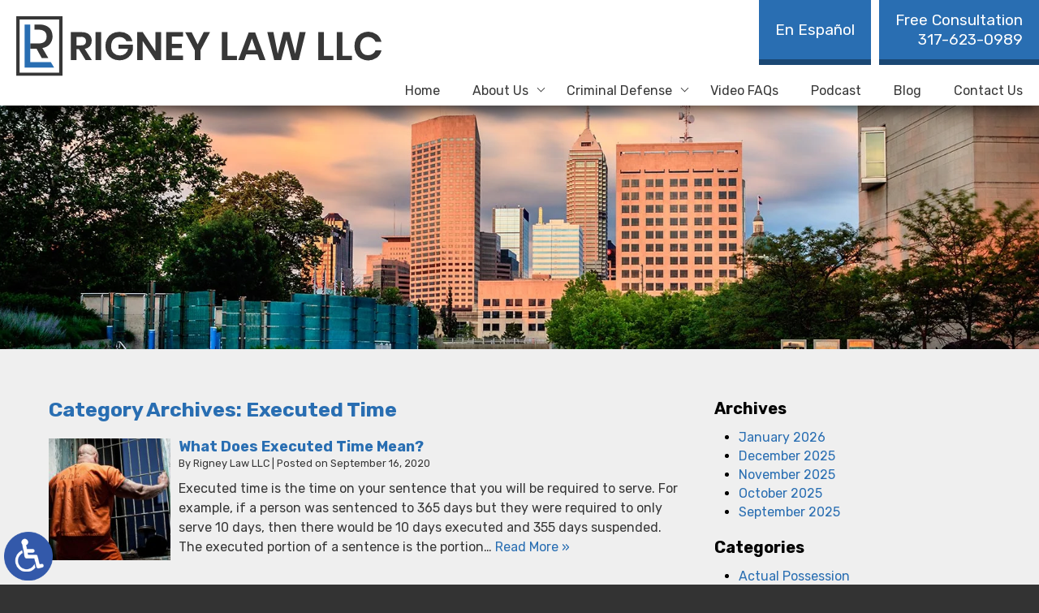

--- FILE ---
content_type: text/html; charset=UTF-8
request_url: https://www.rigneylawindy.com/category/executed-time/
body_size: 12609
content:
<!DOCTYPE HTML>
<html lang="en">
<head>
	<meta charset="utf-8" />
	<meta id="theViewport" name="viewport" content="width=device-width, initial-scale=1.0">
	<script>
	!function(){function t(t){function n(){var n;n=90===window.orientation||-90===window.orientation?t[0]:t[1],theViewport.setAttribute("content","width="+n)}theViewport=document.getElementById("theViewport"),n(),window.addEventListener("orientationchange",n)}void 0!==window.orientation&&1024===screen.height&&t([1100,1100])}();</script>
		<link rel="pingback" href="https://www.rigneylawindy.com/xmlrpc.php" />
		<link rel="preload" type="text/css" href="https://www.rigneylawindy.com/wp-content/themes/rigney_2022/style.min.css?t=20251013" media="all" as="style" />
	<link rel="stylesheet" type="text/css" href="https://www.rigneylawindy.com/wp-content/themes/rigney_2022/style.min.css?t=20251013" media="all" />
		<link rel="apple-touch-icon" sizes="180x180" href="/wp-content/favicon/apple-touch-icon.png">
	<link rel="icon" type="image/png" sizes="32x32" href="/wp-content/favicon/favicon-32x32.png">
	<link rel="icon" type="image/png" sizes="16x16" href="/wp-content/favicon/favicon-16x16.png">
	<link rel="manifest" href="/wp-content/favicon/site.webmanifest">
	<link rel="mask-icon" href="/wp-content/favicon/safari-pinned-tab.svg" color="#296eb2">
	<link rel="shortcut icon" href="/wp-content/favicon/favicon.ico">
	<meta name="msapplication-TileColor" content="#ffffff">
	<meta name="msapplication-config" content="/wp-content/favicon/browserconfig.xml">
	<meta name="theme-color" content="#ffffff">
	<title>Executed Time | Rigney Law LLC</title>
<link data-rocket-prefetch href="https://www.googletagmanager.com" rel="dns-prefetch">
<link data-rocket-prefetch href="https://ajax.googleapis.com" rel="dns-prefetch">
<link data-rocket-prefetch href="https://d78c52a599aaa8c95ebc-9d8e71b4cb418bfe1b178f82d9996947.ssl.cf1.rackcdn.com" rel="dns-prefetch">
<link data-rocket-prefetch href="https://394598.cctm.xyz" rel="dns-prefetch">
<meta name='robots' content='max-image-preview:large' />
<link rel="alternate" type="application/rss+xml" title="Rigney Law LLC &raquo; Executed Time Category Feed" href="https://www.rigneylawindy.com/category/executed-time/feed/" />
<style id='wp-img-auto-sizes-contain-inline-css' type='text/css'>
img:is([sizes=auto i],[sizes^="auto," i]){contain-intrinsic-size:3000px 1500px}
/*# sourceURL=wp-img-auto-sizes-contain-inline-css */
</style>
<style id='classic-theme-styles-inline-css' type='text/css'>
/*! This file is auto-generated */
.wp-block-button__link{color:#fff;background-color:#32373c;border-radius:9999px;box-shadow:none;text-decoration:none;padding:calc(.667em + 2px) calc(1.333em + 2px);font-size:1.125em}.wp-block-file__button{background:#32373c;color:#fff;text-decoration:none}
/*# sourceURL=/wp-includes/css/classic-themes.min.css */
</style>
<link rel="EditURI" type="application/rsd+xml" title="RSD" href="https://www.rigneylawindy.com/xmlrpc.php?rsd" />
<!-- Google tag (gtag.js) -->
<script async src="https://www.googletagmanager.com/gtag/js?id=G-H3N1TF10WH"></script>
<script>
  window.dataLayer = window.dataLayer || [];
  function gtag(){dataLayer.push(arguments);}
  gtag('js', new Date());

  gtag('config', 'G-H3N1TF10WH');
</script>

<meta name="msvalidate.01" content="5EAB83AA00205A57BAEC6276EE4757C4" />

<!-- Google Tag Manager -->
<script>
(function(w,d,s,l,i){
    w[l]=w[l]||[];
    w[l].push({'gtm.start':new Date().getTime(),event:'gtm.js'});
    var f=d.getElementsByTagName(s)[0],j=d.createElement(s),dl=l!='dataLayer'?'&l='+l:'';
    j.async=true;j.src='https://www.googletagmanager.com/gtm.js?id='+i+dl;f.parentNode.insertBefore(j,f);
})(window,document,'script','dataLayer','GTM-NDWS72L');
</script>
<!-- End Google Tag Manager -->

<script type="application/ld+json">
{
	"@context": "https://schema.org",
	"@type": "LegalService",
	"name": "Rigney Law LLC",
	"image": "https://www.rigneylawindy.com/wp-content/themes/rigney_2022/screenshot.png",
	"@id": "https://www.rigneylawindy.com",
	"url": "https://www.rigneylawindy.com",
	"telephone": "317-623-0989",
	"address": [
		{
			"@type": "PostalAddress",
			"streetAddress": "250 E. 38th St.",
			"addressLocality": "Indianapolis",
			"addressRegion": "IN",
			"postalCode": "46205",
			"addressCountry": "US"
		}
	]
}
</script>

<script type="application/ld+json">
{
  "@context": "http://schema.org",
  "@type": "Product",
  "aggregateRating": {
    "@type": "AggregateRating",
    "ratingValue": "5",
    "reviewCount": "195"
  },
  "description": "Our Indianapolis OWI & DUI lawyers are committed to helping you navigate the murky waters of the criminal justice system.",
  "name": "Rigney Law LLC",
  "image": "https://www.rigneylawindy.com/wp-content/themes/rigney_2022/img/logos/main.svg",
  "review": [
    {
      "@type": "Review",
      "author": "Angela Watts",
      "datePublished": "2022-04-10",
      "description": "Wow where do I start..I'm so happy..I contacted Rigney Law",
      "name": "So happy",
      "reviewRating": {
        "@type": "Rating",
        "bestRating": "5",
        "ratingValue": "5",
        "worstRating": "0"
      }
    }
  ]
}
</script>

	<meta property="og:title" content="What Does Executed Time Mean? | Indiana Criminal Defense | Rigney Law"/>
	<meta property="og:description" content="What does Executed Time Mean? Executed time is the time on your sentence that you will be required to serve right after sentencing." />
	<meta property="og:url" content="https://www.rigneylawindy.com/what-does-executed-time-mean/"/>
	<meta property="og:image" content="https://www.rigneylawindy.com/wp-content/themes/rigney_2022/screenshot.png?t=1769402197" />
	<meta property="og:type" content="website" />
	<meta property="og:site_name" content="Rigney Law LLC" />
		<meta name="description" content="What does Executed Time Mean? Executed time is the time on your sentence that you will be required to serve right after sentencing." />
<script type="text/javascript">
(function(url){
	if(/(?:Chrome\/26\.0\.1410\.63 Safari\/537\.31|WordfenceTestMonBot)/.test(navigator.userAgent)){ return; }
	var addEvent = function(evt, handler) {
		if (window.addEventListener) {
			document.addEventListener(evt, handler, false);
		} else if (window.attachEvent) {
			document.attachEvent('on' + evt, handler);
		}
	};
	var removeEvent = function(evt, handler) {
		if (window.removeEventListener) {
			document.removeEventListener(evt, handler, false);
		} else if (window.detachEvent) {
			document.detachEvent('on' + evt, handler);
		}
	};
	var evts = 'contextmenu dblclick drag dragend dragenter dragleave dragover dragstart drop keydown keypress keyup mousedown mousemove mouseout mouseover mouseup mousewheel scroll'.split(' ');
	var logHuman = function() {
		if (window.wfLogHumanRan) { return; }
		window.wfLogHumanRan = true;
		var wfscr = document.createElement('script');
		wfscr.type = 'text/javascript';
		wfscr.async = true;
		wfscr.src = url + '&r=' + Math.random();
		(document.getElementsByTagName('head')[0]||document.getElementsByTagName('body')[0]).appendChild(wfscr);
		for (var i = 0; i < evts.length; i++) {
			removeEvent(evts[i], logHuman);
		}
	};
	for (var i = 0; i < evts.length; i++) {
		addEvent(evts[i], logHuman);
	}
})('//www.rigneylawindy.com/?wordfence_lh=1&hid=1465CE0FFD582EB59A847124CB2FBB37');
</script><style id='global-styles-inline-css' type='text/css'>
:root{--wp--preset--aspect-ratio--square: 1;--wp--preset--aspect-ratio--4-3: 4/3;--wp--preset--aspect-ratio--3-4: 3/4;--wp--preset--aspect-ratio--3-2: 3/2;--wp--preset--aspect-ratio--2-3: 2/3;--wp--preset--aspect-ratio--16-9: 16/9;--wp--preset--aspect-ratio--9-16: 9/16;--wp--preset--color--black: #000000;--wp--preset--color--cyan-bluish-gray: #abb8c3;--wp--preset--color--white: #ffffff;--wp--preset--color--pale-pink: #f78da7;--wp--preset--color--vivid-red: #cf2e2e;--wp--preset--color--luminous-vivid-orange: #ff6900;--wp--preset--color--luminous-vivid-amber: #fcb900;--wp--preset--color--light-green-cyan: #7bdcb5;--wp--preset--color--vivid-green-cyan: #00d084;--wp--preset--color--pale-cyan-blue: #8ed1fc;--wp--preset--color--vivid-cyan-blue: #0693e3;--wp--preset--color--vivid-purple: #9b51e0;--wp--preset--gradient--vivid-cyan-blue-to-vivid-purple: linear-gradient(135deg,rgb(6,147,227) 0%,rgb(155,81,224) 100%);--wp--preset--gradient--light-green-cyan-to-vivid-green-cyan: linear-gradient(135deg,rgb(122,220,180) 0%,rgb(0,208,130) 100%);--wp--preset--gradient--luminous-vivid-amber-to-luminous-vivid-orange: linear-gradient(135deg,rgb(252,185,0) 0%,rgb(255,105,0) 100%);--wp--preset--gradient--luminous-vivid-orange-to-vivid-red: linear-gradient(135deg,rgb(255,105,0) 0%,rgb(207,46,46) 100%);--wp--preset--gradient--very-light-gray-to-cyan-bluish-gray: linear-gradient(135deg,rgb(238,238,238) 0%,rgb(169,184,195) 100%);--wp--preset--gradient--cool-to-warm-spectrum: linear-gradient(135deg,rgb(74,234,220) 0%,rgb(151,120,209) 20%,rgb(207,42,186) 40%,rgb(238,44,130) 60%,rgb(251,105,98) 80%,rgb(254,248,76) 100%);--wp--preset--gradient--blush-light-purple: linear-gradient(135deg,rgb(255,206,236) 0%,rgb(152,150,240) 100%);--wp--preset--gradient--blush-bordeaux: linear-gradient(135deg,rgb(254,205,165) 0%,rgb(254,45,45) 50%,rgb(107,0,62) 100%);--wp--preset--gradient--luminous-dusk: linear-gradient(135deg,rgb(255,203,112) 0%,rgb(199,81,192) 50%,rgb(65,88,208) 100%);--wp--preset--gradient--pale-ocean: linear-gradient(135deg,rgb(255,245,203) 0%,rgb(182,227,212) 50%,rgb(51,167,181) 100%);--wp--preset--gradient--electric-grass: linear-gradient(135deg,rgb(202,248,128) 0%,rgb(113,206,126) 100%);--wp--preset--gradient--midnight: linear-gradient(135deg,rgb(2,3,129) 0%,rgb(40,116,252) 100%);--wp--preset--font-size--small: 13px;--wp--preset--font-size--medium: 20px;--wp--preset--font-size--large: 36px;--wp--preset--font-size--x-large: 42px;--wp--preset--spacing--20: 0.44rem;--wp--preset--spacing--30: 0.67rem;--wp--preset--spacing--40: 1rem;--wp--preset--spacing--50: 1.5rem;--wp--preset--spacing--60: 2.25rem;--wp--preset--spacing--70: 3.38rem;--wp--preset--spacing--80: 5.06rem;--wp--preset--shadow--natural: 6px 6px 9px rgba(0, 0, 0, 0.2);--wp--preset--shadow--deep: 12px 12px 50px rgba(0, 0, 0, 0.4);--wp--preset--shadow--sharp: 6px 6px 0px rgba(0, 0, 0, 0.2);--wp--preset--shadow--outlined: 6px 6px 0px -3px rgb(255, 255, 255), 6px 6px rgb(0, 0, 0);--wp--preset--shadow--crisp: 6px 6px 0px rgb(0, 0, 0);}:where(.is-layout-flex){gap: 0.5em;}:where(.is-layout-grid){gap: 0.5em;}body .is-layout-flex{display: flex;}.is-layout-flex{flex-wrap: wrap;align-items: center;}.is-layout-flex > :is(*, div){margin: 0;}body .is-layout-grid{display: grid;}.is-layout-grid > :is(*, div){margin: 0;}:where(.wp-block-columns.is-layout-flex){gap: 2em;}:where(.wp-block-columns.is-layout-grid){gap: 2em;}:where(.wp-block-post-template.is-layout-flex){gap: 1.25em;}:where(.wp-block-post-template.is-layout-grid){gap: 1.25em;}.has-black-color{color: var(--wp--preset--color--black) !important;}.has-cyan-bluish-gray-color{color: var(--wp--preset--color--cyan-bluish-gray) !important;}.has-white-color{color: var(--wp--preset--color--white) !important;}.has-pale-pink-color{color: var(--wp--preset--color--pale-pink) !important;}.has-vivid-red-color{color: var(--wp--preset--color--vivid-red) !important;}.has-luminous-vivid-orange-color{color: var(--wp--preset--color--luminous-vivid-orange) !important;}.has-luminous-vivid-amber-color{color: var(--wp--preset--color--luminous-vivid-amber) !important;}.has-light-green-cyan-color{color: var(--wp--preset--color--light-green-cyan) !important;}.has-vivid-green-cyan-color{color: var(--wp--preset--color--vivid-green-cyan) !important;}.has-pale-cyan-blue-color{color: var(--wp--preset--color--pale-cyan-blue) !important;}.has-vivid-cyan-blue-color{color: var(--wp--preset--color--vivid-cyan-blue) !important;}.has-vivid-purple-color{color: var(--wp--preset--color--vivid-purple) !important;}.has-black-background-color{background-color: var(--wp--preset--color--black) !important;}.has-cyan-bluish-gray-background-color{background-color: var(--wp--preset--color--cyan-bluish-gray) !important;}.has-white-background-color{background-color: var(--wp--preset--color--white) !important;}.has-pale-pink-background-color{background-color: var(--wp--preset--color--pale-pink) !important;}.has-vivid-red-background-color{background-color: var(--wp--preset--color--vivid-red) !important;}.has-luminous-vivid-orange-background-color{background-color: var(--wp--preset--color--luminous-vivid-orange) !important;}.has-luminous-vivid-amber-background-color{background-color: var(--wp--preset--color--luminous-vivid-amber) !important;}.has-light-green-cyan-background-color{background-color: var(--wp--preset--color--light-green-cyan) !important;}.has-vivid-green-cyan-background-color{background-color: var(--wp--preset--color--vivid-green-cyan) !important;}.has-pale-cyan-blue-background-color{background-color: var(--wp--preset--color--pale-cyan-blue) !important;}.has-vivid-cyan-blue-background-color{background-color: var(--wp--preset--color--vivid-cyan-blue) !important;}.has-vivid-purple-background-color{background-color: var(--wp--preset--color--vivid-purple) !important;}.has-black-border-color{border-color: var(--wp--preset--color--black) !important;}.has-cyan-bluish-gray-border-color{border-color: var(--wp--preset--color--cyan-bluish-gray) !important;}.has-white-border-color{border-color: var(--wp--preset--color--white) !important;}.has-pale-pink-border-color{border-color: var(--wp--preset--color--pale-pink) !important;}.has-vivid-red-border-color{border-color: var(--wp--preset--color--vivid-red) !important;}.has-luminous-vivid-orange-border-color{border-color: var(--wp--preset--color--luminous-vivid-orange) !important;}.has-luminous-vivid-amber-border-color{border-color: var(--wp--preset--color--luminous-vivid-amber) !important;}.has-light-green-cyan-border-color{border-color: var(--wp--preset--color--light-green-cyan) !important;}.has-vivid-green-cyan-border-color{border-color: var(--wp--preset--color--vivid-green-cyan) !important;}.has-pale-cyan-blue-border-color{border-color: var(--wp--preset--color--pale-cyan-blue) !important;}.has-vivid-cyan-blue-border-color{border-color: var(--wp--preset--color--vivid-cyan-blue) !important;}.has-vivid-purple-border-color{border-color: var(--wp--preset--color--vivid-purple) !important;}.has-vivid-cyan-blue-to-vivid-purple-gradient-background{background: var(--wp--preset--gradient--vivid-cyan-blue-to-vivid-purple) !important;}.has-light-green-cyan-to-vivid-green-cyan-gradient-background{background: var(--wp--preset--gradient--light-green-cyan-to-vivid-green-cyan) !important;}.has-luminous-vivid-amber-to-luminous-vivid-orange-gradient-background{background: var(--wp--preset--gradient--luminous-vivid-amber-to-luminous-vivid-orange) !important;}.has-luminous-vivid-orange-to-vivid-red-gradient-background{background: var(--wp--preset--gradient--luminous-vivid-orange-to-vivid-red) !important;}.has-very-light-gray-to-cyan-bluish-gray-gradient-background{background: var(--wp--preset--gradient--very-light-gray-to-cyan-bluish-gray) !important;}.has-cool-to-warm-spectrum-gradient-background{background: var(--wp--preset--gradient--cool-to-warm-spectrum) !important;}.has-blush-light-purple-gradient-background{background: var(--wp--preset--gradient--blush-light-purple) !important;}.has-blush-bordeaux-gradient-background{background: var(--wp--preset--gradient--blush-bordeaux) !important;}.has-luminous-dusk-gradient-background{background: var(--wp--preset--gradient--luminous-dusk) !important;}.has-pale-ocean-gradient-background{background: var(--wp--preset--gradient--pale-ocean) !important;}.has-electric-grass-gradient-background{background: var(--wp--preset--gradient--electric-grass) !important;}.has-midnight-gradient-background{background: var(--wp--preset--gradient--midnight) !important;}.has-small-font-size{font-size: var(--wp--preset--font-size--small) !important;}.has-medium-font-size{font-size: var(--wp--preset--font-size--medium) !important;}.has-large-font-size{font-size: var(--wp--preset--font-size--large) !important;}.has-x-large-font-size{font-size: var(--wp--preset--font-size--x-large) !important;}
/*# sourceURL=global-styles-inline-css */
</style>
<meta name="generator" content="WP Rocket 3.20.3" data-wpr-features="wpr_preconnect_external_domains wpr_desktop" /></head>
<body class="archive category category-executed-time category-54 wp-theme-universal_mm wp-child-theme-rigney_2022 mob_menu"><!-- Google Tag Manager (noscript) -->
<noscript>
    <iframe src="https://www.googletagmanager.com/ns.html?id=GTM-NDWS72L" height="0" width="0" style="display:none;visibility:hidden"></iframe>
</noscript>    
<!-- End Google Tag Manager (noscript) -->


<span class="adaBtn" title="Switch to ADA Accessible Theme" tabindex="0">
	
	<img src="https://www.rigneylawindy.com/wp-content/themes/rigney_2022/img/ada-icon.png" alt="Switch to ADA Accessible Theme" width="40" height="80" /></span>
<div id="wrapper">
<a id="closeMenu" class="menuToggle" href="#">Close Menu</a>
<div id="menuWall" class="menuToggle"></div>
<div id="mmiWrapper"><ul id="mobMenuItems">
	<li id="mm1" class="mmi"><a href="/">Home</a></li>
		<li id="mm2" class="mmi"><a href="tel:+13176230989">Call</a></li>
	<li id="mm3" class="mmi"><a href="https://www.rigneylawindy.com/contact-us/" rel="nofollow">Email</a></li>
	<li id="mm5" class="mmi"><a class="menuToggle" href="#">Search</a></li>
	<li id="mm6" class="menuToggle mmi"><a href="#">Menu</a></li>
</ul></div>
<div id="persistentHeader">
<div id="mhWrapper"><header id="mainHeader">
	<a id="logo-main" href="/">
	<img src="https://www.rigneylawindy.com/wp-content/themes/rigney_2022/img/logos/main.svg" alt="Indianapolis Criminal & OWI Lawyers" width="300" height="50" /></a>
	<a class="mhPhone" href="tel:+13176230989"><span>Free Consultation</span> 317-623-0989</a>
	<a class="mhLang" href="https://espanol.rigneylawindy.com/">En Español</a>
</header></div>
<nav id="mainMenu" class="mm_mob">
	<div id="mblSearchCont">
		<form id="mblSearch" method="get" action="/">
			<input type="text" id="mblsInput" name="s" placeholder="Enter Search Terms" />
			<input type="submit" id="mblsSubmit" value="Submit" />
		</form>
	</div>
	<ul>
	<li id="menu-item-4589" class="menu-item menu-item-type-post_type menu-item-object-page menu-item-home menu-item-4589"><a href="https://www.rigneylawindy.com/">Home</a></li>
<li id="menu-item-4593" class="menu-item menu-item-type-post_type menu-item-object-page menu-item-has-children menu-item-4593"><a rel="nofollow" href="https://www.rigneylawindy.com/about-rigney-law/">About Us</a>
<ul class="sub-menu">
	<li id="menu-item-4594" class="menu-item menu-item-type-post_type menu-item-object-page menu-item-4594"><a rel="nofollow" href="https://www.rigneylawindy.com/about-rigney-law/jacob-rigney/">Jacob Rigney</a></li>
	<li id="menu-item-4595" class="menu-item menu-item-type-post_type menu-item-object-page menu-item-4595"><a rel="nofollow" href="https://www.rigneylawindy.com/about-rigney-law/kassi-rigney/">Kassi Rigney</a></li>
	<li id="menu-item-9050" class="menu-item menu-item-type-post_type menu-item-object-page menu-item-9050"><a href="https://www.rigneylawindy.com/about-rigney-law/michelle-sanchez-rosas/">Michelle Sanchez-Rosas</a></li>
</ul>
</li>
<li id="menu-item-4600" class="menu-item menu-item-type-post_type menu-item-object-page menu-item-has-children menu-item-4600"><a href="https://www.rigneylawindy.com/indianapolis-criminal-defense-attorneys/">Criminal Defense</a>
<ul class="sub-menu">
	<li id="menu-item-4601" class="menu-item menu-item-type-post_type menu-item-object-page menu-item-has-children menu-item-4601"><a href="https://www.rigneylawindy.com/indianapolis-dui-owi-lawyer/">OWI/DUI</a>
	<ul class="sub-menu">
		<li id="menu-item-5186" class="menu-item menu-item-type-post_type menu-item-object-page menu-item-5186"><a href="https://www.rigneylawindy.com/indianapolis-blood-test-owi-lawyer/">Blood Test OWI</a></li>
		<li id="menu-item-5187" class="menu-item menu-item-type-post_type menu-item-object-page menu-item-5187"><a href="https://www.rigneylawindy.com/indianapolis-breath-test-owi-lawyer/">Breath Test OWI</a></li>
		<li id="menu-item-5188" class="menu-item menu-item-type-post_type menu-item-object-page menu-item-5188"><a href="https://www.rigneylawindy.com/indianapolis-drivers-license-suspension-lawyer/">Driver’s License Suspension</a></li>
		<li id="menu-item-5189" class="menu-item menu-item-type-post_type menu-item-object-page menu-item-5189"><a href="https://www.rigneylawindy.com/indianapolis-dui-lawyer/">DUI</a></li>
		<li id="menu-item-5190" class="menu-item menu-item-type-post_type menu-item-object-page menu-item-5190"><a href="https://www.rigneylawindy.com/indianapolis-dui-license-suspension-lawyer/">DUI License Suspension</a></li>
		<li id="menu-item-5191" class="menu-item menu-item-type-post_type menu-item-object-page menu-item-5191"><a href="https://www.rigneylawindy.com/indianapolis-dui-probation-lawyer/">DUI Probation</a></li>
		<li id="menu-item-5192" class="menu-item menu-item-type-post_type menu-item-object-page menu-item-5192"><a href="https://www.rigneylawindy.com/indianapolis-marijuana-lawyer/">Marijuana</a></li>
		<li id="menu-item-5194" class="menu-item menu-item-type-post_type menu-item-object-page menu-item-5194"><a href="https://www.rigneylawindy.com/indianapolis-owi-lawyer/">OWI</a></li>
		<li id="menu-item-4602" class="menu-item menu-item-type-post_type menu-item-object-page menu-item-4602"><a href="https://www.rigneylawindy.com/indianapolis-first-owi-offense-lawyer/">First OWI Offense</a></li>
		<li id="menu-item-4603" class="menu-item menu-item-type-post_type menu-item-object-page menu-item-4603"><a href="https://www.rigneylawindy.com/indianapolis-second-owi-offense-lawyer/">Second OWI Offense</a></li>
		<li id="menu-item-4604" class="menu-item menu-item-type-post_type menu-item-object-page menu-item-4604"><a href="https://www.rigneylawindy.com/indianapolis-third-offense-felony-owi-lawyer/">Third Offense OWI &#038; Felony OWI</a></li>
		<li id="menu-item-5193" class="menu-item menu-item-type-post_type menu-item-object-page menu-item-5193"><a href="https://www.rigneylawindy.com/indianapolis-owi-drugs-lawyer/">OWI Drugs</a></li>
	</ul>
</li>
	<li id="menu-item-4596" class="menu-item menu-item-type-post_type menu-item-object-page menu-item-4596"><a href="https://www.rigneylawindy.com/indianapolis-civil-asset-forfeiture-lawyer/">Civil Forfeiture</a></li>
	<li id="menu-item-5480" class="menu-item menu-item-type-post_type menu-item-object-page menu-item-5480"><a href="https://www.rigneylawindy.com/indianapolis-civil-protective-order-lawyer/">Civil Protective Order</a></li>
	<li id="menu-item-4599" class="menu-item menu-item-type-post_type menu-item-object-page menu-item-4599"><a href="https://www.rigneylawindy.com/indianapolis-drug-crime-lawyer/">Drug Crimes</a></li>
	<li id="menu-item-5479" class="menu-item menu-item-type-post_type menu-item-object-page menu-item-5479"><a href="https://www.rigneylawindy.com/indianapolis-eviction-expungement-lawyer/">Eviction Expungement</a></li>
	<li id="menu-item-4605" class="menu-item menu-item-type-post_type menu-item-object-page menu-item-4605"><a href="https://www.rigneylawindy.com/indianapolis-expungement-lawyer/">Expungement</a></li>
	<li id="menu-item-4598" class="menu-item menu-item-type-post_type menu-item-object-page menu-item-4598"><a href="https://www.rigneylawindy.com/indianapolis-gun-crime-lawyer/">Gun Crimes</a></li>
	<li id="menu-item-5478" class="menu-item menu-item-type-post_type menu-item-object-page menu-item-5478"><a href="https://www.rigneylawindy.com/indianapolis-infractions-expungement-lawyer/">Infractions Expungement</a></li>
	<li id="menu-item-4607" class="menu-item menu-item-type-post_type menu-item-object-page menu-item-4607"><a href="https://www.rigneylawindy.com/indianapolis-license-rehabilitation-lawyer/">License Rehabilitation</a></li>
	<li id="menu-item-4606" class="menu-item menu-item-type-post_type menu-item-object-page menu-item-4606"><a href="https://www.rigneylawindy.com/indiana-parole-attorney/">Parole</a></li>
</ul>
</li>
<li id="menu-item-5045" class="menu-item menu-item-type-post_type menu-item-object-page menu-item-5045"><a href="https://www.rigneylawindy.com/video-faqs/">Video FAQs</a></li>
<li id="menu-item-4597" class="menu-item menu-item-type-post_type menu-item-object-page menu-item-4597"><a rel="nofollow" href="https://www.rigneylawindy.com/podcast/">Podcast</a></li>
<li id="menu-item-4590" class="menu-item menu-item-type-post_type menu-item-object-page current_page_parent menu-item-4590"><a href="https://www.rigneylawindy.com/blog/">Blog</a></li>
<li id="menu-item-4608" class="menu-item menu-item-type-post_type menu-item-object-page menu-item-4608"><a rel="nofollow" href="https://www.rigneylawindy.com/contact-us/">Contact Us</a></li>
	</ul>
</nav>
</div><!-- persistentHeader -->
<div id="subslide1" class="subslide">
		</div>
<div id="contentArea">
		<article id="mainContent" class="article">	
<h1 class="page-title">Category Archives: <span class="category-title">Executed Time</span></h1>

		<div class="post_entry_mult">
						<div class="post_entry_mult_left">
				<img src='https://www.rigneylawindy.com/wp-content/uploads/2022/07/in_jail-scaled-1-200x200.jpg' alt='in_jail-scaled-1.jpg' title='in_jail-scaled-1.jpg' class='dskFiMult dskFiSquare' />
			</div>
			<div class="post_entry_mult_right">
							<h2><a href="https://www.rigneylawindy.com/what-does-executed-time-mean/" rel="bookmark">What Does Executed Time Mean?</a></h2>
			<div class="excerpt_meta">
				<span class="meta-prep meta-prep-author">By </span>
				<span class="author vcard">Rigney Law LLC</span>
				<span class="meta-sep"> | </span>
				<span class="meta-prep meta-prep-entry-date">Posted on </span>
				<span class="entry-date"><abbr class="published">September 16, 2020</abbr></span>
			</div>
				<p>Executed time is the time on your sentence that you will be required to serve. For example, if a person was sentenced to 365 days but they were required to only serve 10 days, then there would be 10 days executed and 355 days suspended. The executed portion of a sentence is the portion&#8230;  <a href="https://www.rigneylawindy.com/what-does-executed-time-mean/" aria-label="Read More About: What Does Executed Time Mean?">Read More &raquo;</a></p>

			</div>
		</div><!-- post-entry -->	</article>
	
<div id="sidebar" class="sidebar">
		<section class="blog-sidebar">
				<div class="blog-sidebar-title">Archives</div>
		<ul>
				<li><a href='https://www.rigneylawindy.com/2026/01/'>January 2026</a></li>
	<li><a href='https://www.rigneylawindy.com/2025/12/'>December 2025</a></li>
	<li><a href='https://www.rigneylawindy.com/2025/11/'>November 2025</a></li>
	<li><a href='https://www.rigneylawindy.com/2025/10/'>October 2025</a></li>
	<li><a href='https://www.rigneylawindy.com/2025/09/'>September 2025</a></li>
		</ul>
		<div class="blog-sidebar-title">Categories</div>
		<ul>
				<li class="cat-item cat-item-13"><a href="https://www.rigneylawindy.com/category/actual-possession/">Actual Possession</a>
</li>
	<li class="cat-item cat-item-14"><a href="https://www.rigneylawindy.com/category/ankle-bracelets/">Ankle Bracelets</a>
</li>
	<li class="cat-item cat-item-15"><a href="https://www.rigneylawindy.com/category/ankle-monitor-technology/">Ankle Monitor Technology</a>
</li>
	<li class="cat-item cat-item-16"><a href="https://www.rigneylawindy.com/category/ankle-monitors/">Ankle Monitors</a>
</li>
	<li class="cat-item cat-item-17"><a href="https://www.rigneylawindy.com/category/appeal/">Appeal</a>
</li>
	<li class="cat-item cat-item-18"><a href="https://www.rigneylawindy.com/category/arrest/">Arrest</a>
</li>
	<li class="cat-item cat-item-19"><a href="https://www.rigneylawindy.com/category/arrest-warrant/">Arrest Warrant</a>
</li>
	<li class="cat-item cat-item-444"><a href="https://www.rigneylawindy.com/category/assault/">Assault</a>
</li>
	<li class="cat-item cat-item-22"><a href="https://www.rigneylawindy.com/category/bail/">Bail</a>
</li>
	<li class="cat-item cat-item-23"><a href="https://www.rigneylawindy.com/category/bills/">Bills</a>
</li>
	<li class="cat-item cat-item-24"><a href="https://www.rigneylawindy.com/category/blood-draw/">Blood Draw</a>
</li>
	<li class="cat-item cat-item-25"><a href="https://www.rigneylawindy.com/category/bond/">Bond</a>
</li>
	<li class="cat-item cat-item-26"><a href="https://www.rigneylawindy.com/category/bond-review/">Bond Review</a>
</li>
	<li class="cat-item cat-item-27"><a href="https://www.rigneylawindy.com/category/burglary/">Burglary</a>
</li>
	<li class="cat-item cat-item-29"><a href="https://www.rigneylawindy.com/category/civil-forfeiture/">Civil Forfeiture</a>
</li>
	<li class="cat-item cat-item-31"><a href="https://www.rigneylawindy.com/category/cle/">CLE</a>
</li>
	<li class="cat-item cat-item-32"><a href="https://www.rigneylawindy.com/category/confidential-informants/">Confidential Informants</a>
</li>
	<li class="cat-item cat-item-33"><a href="https://www.rigneylawindy.com/category/constructive-possession/">Constructive Possession</a>
</li>
	<li class="cat-item cat-item-34"><a href="https://www.rigneylawindy.com/category/corporate-personhood/">Corporate Personhood</a>
</li>
	<li class="cat-item cat-item-35"><a href="https://www.rigneylawindy.com/category/covid-19-jails/">Covid-19 &amp; Jails</a>
</li>
	<li class="cat-item cat-item-36"><a href="https://www.rigneylawindy.com/category/credit-time/">Credit Time</a>
</li>
	<li class="cat-item cat-item-436"><a href="https://www.rigneylawindy.com/category/criminal-defense/">Criminal Defense</a>
</li>
	<li class="cat-item cat-item-37"><a href="https://www.rigneylawindy.com/category/criminal-investigations/">Criminal Investigations</a>
</li>
	<li class="cat-item cat-item-38"><a href="https://www.rigneylawindy.com/category/criminal-justice/">Criminal Justice</a>
</li>
	<li class="cat-item cat-item-39"><a href="https://www.rigneylawindy.com/category/criminal-justice-system/">Criminal Justice System</a>
</li>
	<li class="cat-item cat-item-40"><a href="https://www.rigneylawindy.com/category/criminal-law-case-update/">Criminal Law Case Update</a>
</li>
	<li class="cat-item cat-item-41"><a href="https://www.rigneylawindy.com/category/criminal-law-podcast/">Criminal Law Podcast</a>
</li>
	<li class="cat-item cat-item-42"><a href="https://www.rigneylawindy.com/category/criminal-law-update/">Criminal Law Update</a>
</li>
	<li class="cat-item cat-item-43"><a href="https://www.rigneylawindy.com/category/criminal-trial/">Criminal Trial</a>
</li>
	<li class="cat-item cat-item-44"><a href="https://www.rigneylawindy.com/category/discovery/">Discovery</a>
</li>
	<li class="cat-item cat-item-45"><a href="https://www.rigneylawindy.com/category/discovery-phase/">Discovery Phase</a>
</li>
	<li class="cat-item cat-item-47"><a href="https://www.rigneylawindy.com/category/domestic-violence/">Domestic Violence</a>
</li>
	<li class="cat-item cat-item-48"><a href="https://www.rigneylawindy.com/category/domestic-violence-defense/">Domestic Violence Defense</a>
</li>
	<li class="cat-item cat-item-49"><a href="https://www.rigneylawindy.com/category/drug-crimes/">Drug Crimes</a>
</li>
	<li class="cat-item cat-item-50"><a href="https://www.rigneylawindy.com/category/drug-possession/">Drug Possession</a>
</li>
	<li class="cat-item cat-item-51"><a href="https://www.rigneylawindy.com/category/dui/">DUI</a>
</li>
	<li class="cat-item cat-item-445"><a href="https://www.rigneylawindy.com/category/eviction/">Eviction</a>
</li>
	<li class="cat-item cat-item-446"><a href="https://www.rigneylawindy.com/category/eviction-expungement/">Eviction Expungement</a>
</li>
	<li class="cat-item cat-item-53"><a href="https://www.rigneylawindy.com/category/evidence/">Evidence</a>
</li>
	<li class="cat-item cat-item-54 current-cat"><a aria-current="page" href="https://www.rigneylawindy.com/category/executed-time/">Executed Time</a>
</li>
	<li class="cat-item cat-item-55"><a href="https://www.rigneylawindy.com/category/executive-order/">Executive Order</a>
</li>
	<li class="cat-item cat-item-56"><a href="https://www.rigneylawindy.com/category/expungement/">Expungement</a>
</li>
	<li class="cat-item cat-item-57"><a href="https://www.rigneylawindy.com/category/expungement-wait-time/">Expungement Wait-Time</a>
</li>
	<li class="cat-item cat-item-58"><a href="https://www.rigneylawindy.com/category/feds/">Feds</a>
</li>
	<li class="cat-item cat-item-59"><a href="https://www.rigneylawindy.com/category/felon-rights/">Felon Rights</a>
</li>
	<li class="cat-item cat-item-438"><a href="https://www.rigneylawindy.com/category/firm-news/">Firm News</a>
</li>
	<li class="cat-item cat-item-60"><a href="https://www.rigneylawindy.com/category/first-amendment-right/">First Amendment Right</a>
</li>
	<li class="cat-item cat-item-61"><a href="https://www.rigneylawindy.com/category/florida-man/">Florida Man</a>
</li>
	<li class="cat-item cat-item-62"><a href="https://www.rigneylawindy.com/category/fourth-amendment/">Fourth Amendment</a>
</li>
	<li class="cat-item cat-item-433"><a href="https://www.rigneylawindy.com/category/general/">General</a>
</li>
	<li class="cat-item cat-item-63"><a href="https://www.rigneylawindy.com/category/getting-out-of-jail/">Getting out of jail</a>
</li>
	<li class="cat-item cat-item-64"><a href="https://www.rigneylawindy.com/category/gps-tracking-device/">GPS Tracking Device</a>
</li>
	<li class="cat-item cat-item-65"><a href="https://www.rigneylawindy.com/category/guns/">Guns</a>
</li>
	<li class="cat-item cat-item-66"><a href="https://www.rigneylawindy.com/category/hancock-county/">Hancock County</a>
</li>
	<li class="cat-item cat-item-67"><a href="https://www.rigneylawindy.com/category/impds-oversight-board/">IMPD&#039;s Oversight Board</a>
</li>
	<li class="cat-item cat-item-68"><a href="https://www.rigneylawindy.com/category/indiana-court-of-appeals/">Indiana Court of Appeals</a>
</li>
	<li class="cat-item cat-item-69"><a href="https://www.rigneylawindy.com/category/indiana-criminal-justice-system/">Indiana Criminal Justice System</a>
</li>
	<li class="cat-item cat-item-70"><a href="https://www.rigneylawindy.com/category/indiana-parole-board/">Indiana Parole Board</a>
</li>
	<li class="cat-item cat-item-71"><a href="https://www.rigneylawindy.com/category/indiana-supreme-court/">Indiana Supreme Court</a>
</li>
	<li class="cat-item cat-item-72"><a href="https://www.rigneylawindy.com/category/initial-hearing/">Initial Hearing</a>
</li>
	<li class="cat-item cat-item-437"><a href="https://www.rigneylawindy.com/category/license-rehabilitation/">License Rehabilitation</a>
</li>
	<li class="cat-item cat-item-74"><a href="https://www.rigneylawindy.com/category/lifetime-suspension-of-drivers-license/">Lifetime Suspension of Driver&#039;s License</a>
</li>
	<li class="cat-item cat-item-441"><a href="https://www.rigneylawindy.com/category/marijuana/">Marijuana</a>
</li>
	<li class="cat-item cat-item-76"><a href="https://www.rigneylawindy.com/category/marijuana-metabolites/">Marijuana Metabolites</a>
</li>
	<li class="cat-item cat-item-77"><a href="https://www.rigneylawindy.com/category/motion-to-suppress/">Motion to Suppress</a>
</li>
	<li class="cat-item cat-item-78"><a href="https://www.rigneylawindy.com/category/navigating-the-justice-system/">Navigating the Justice System</a>
</li>
	<li class="cat-item cat-item-79"><a href="https://www.rigneylawindy.com/category/no-contact-orders/">No Contact Orders</a>
</li>
	<li class="cat-item cat-item-434"><a href="https://www.rigneylawindy.com/category/one-sentence-case-law-reviews/">One Sentence Case Law Reviews</a>
</li>
	<li class="cat-item cat-item-80"><a href="https://www.rigneylawindy.com/category/overdose/">Overdose</a>
</li>
	<li class="cat-item cat-item-81"><a href="https://www.rigneylawindy.com/category/owi/">OWI</a>
</li>
	<li class="cat-item cat-item-82"><a href="https://www.rigneylawindy.com/category/owi-dui/">OWI &amp; DUI</a>
</li>
	<li class="cat-item cat-item-83"><a href="https://www.rigneylawindy.com/category/paraphernalia-possession/">Paraphernalia Possession</a>
</li>
	<li class="cat-item cat-item-84"><a href="https://www.rigneylawindy.com/category/parole/">Parole</a>
</li>
	<li class="cat-item cat-item-85"><a href="https://www.rigneylawindy.com/category/plea-agreement/">Plea Agreement</a>
</li>
	<li class="cat-item cat-item-86"><a href="https://www.rigneylawindy.com/category/plea-deal/">Plea Deal</a>
</li>
	<li class="cat-item cat-item-87"><a href="https://www.rigneylawindy.com/category/plea-deals/">Plea Deals</a>
</li>
	<li class="cat-item cat-item-88"><a href="https://www.rigneylawindy.com/category/podcast/">Podcast</a>
</li>
	<li class="cat-item cat-item-89"><a href="https://www.rigneylawindy.com/category/police-report/">Police Report</a>
</li>
	<li class="cat-item cat-item-90"><a href="https://www.rigneylawindy.com/category/possession-defense/">Possession Defense</a>
</li>
	<li class="cat-item cat-item-91"><a href="https://www.rigneylawindy.com/category/post-conviction-relief/">Post Conviction Relief</a>
</li>
	<li class="cat-item cat-item-92"><a href="https://www.rigneylawindy.com/category/pretrial-conference/">Pretrial Conference</a>
</li>
	<li class="cat-item cat-item-93"><a href="https://www.rigneylawindy.com/category/probable-cause/">Probable Cause</a>
</li>
	<li class="cat-item cat-item-94"><a href="https://www.rigneylawindy.com/category/probation/">Probation</a>
</li>
	<li class="cat-item cat-item-95"><a href="https://www.rigneylawindy.com/category/probation-and-parole-in-indiana/">Probation and Parole in Indiana</a>
</li>
	<li class="cat-item cat-item-96"><a href="https://www.rigneylawindy.com/category/protective-orders/">Protective Orders</a>
</li>
	<li class="cat-item cat-item-97"><a href="https://www.rigneylawindy.com/category/qa/">Q&amp;A</a>
</li>
	<li class="cat-item cat-item-98"><a href="https://www.rigneylawindy.com/category/recording-the-police/">Recording the Police</a>
</li>
	<li class="cat-item cat-item-99"><a href="https://www.rigneylawindy.com/category/restraining-orders/">Restraining Orders</a>
</li>
	<li class="cat-item cat-item-100"><a href="https://www.rigneylawindy.com/category/review-of-counsel/">Review of Counsel</a>
</li>
	<li class="cat-item cat-item-101"><a href="https://www.rigneylawindy.com/category/right-to-an-attorney/">Right to an attorney</a>
</li>
	<li class="cat-item cat-item-102"><a href="https://www.rigneylawindy.com/category/right-to-remain-silent/">Right to remain silent</a>
</li>
	<li class="cat-item cat-item-103"><a href="https://www.rigneylawindy.com/category/right-to-trial/">Right to Trial</a>
</li>
	<li class="cat-item cat-item-104"><a href="https://www.rigneylawindy.com/category/rights/">Rights</a>
</li>
	<li class="cat-item cat-item-105"><a href="https://www.rigneylawindy.com/category/robbery/">Robbery</a>
</li>
	<li class="cat-item cat-item-106"><a href="https://www.rigneylawindy.com/category/rulings/">Rulings</a>
</li>
	<li class="cat-item cat-item-107"><a href="https://www.rigneylawindy.com/category/screening/">Screening</a>
</li>
	<li class="cat-item cat-item-108"><a href="https://www.rigneylawindy.com/category/search-warrant/">Search Warrant</a>
</li>
	<li class="cat-item cat-item-110"><a href="https://www.rigneylawindy.com/category/sentence-modification/">Sentence Modification</a>
</li>
	<li class="cat-item cat-item-111"><a href="https://www.rigneylawindy.com/category/sentencing/">Sentencing</a>
</li>
	<li class="cat-item cat-item-112"><a href="https://www.rigneylawindy.com/category/setting-bond/">Setting Bond</a>
</li>
	<li class="cat-item cat-item-439"><a href="https://www.rigneylawindy.com/category/sex-crime/">Sex Crime</a>
</li>
	<li class="cat-item cat-item-113"><a href="https://www.rigneylawindy.com/category/sixth-amendment-right-to-trial/">Sixth Amendment Right to Trial</a>
</li>
	<li class="cat-item cat-item-114"><a href="https://www.rigneylawindy.com/category/tales-from-the-brown-desk/">Tales from the Brown Desk</a>
</li>
	<li class="cat-item cat-item-115"><a href="https://www.rigneylawindy.com/category/theft/">Theft</a>
</li>
	<li class="cat-item cat-item-116"><a href="https://www.rigneylawindy.com/category/theft-burglary-and-robbery/">Theft Burglary and Robbery</a>
</li>
	<li class="cat-item cat-item-440"><a href="https://www.rigneylawindy.com/category/traffic-violations/">Traffic Violations</a>
</li>
	<li class="cat-item cat-item-117"><a href="https://www.rigneylawindy.com/category/trial-penalty/">Trial Penalty</a>
</li>
	<li class="cat-item cat-item-118"><a href="https://www.rigneylawindy.com/category/u-s-supreme-court/">U.S. Supreme Court</a>
</li>
	<li class="cat-item cat-item-119"><a href="https://www.rigneylawindy.com/category/videos/">Videos</a>
</li>
	<li class="cat-item cat-item-120"><a href="https://www.rigneylawindy.com/category/waiving-right-to-jury-trial/">Waiving Right to Jury Trial</a>
</li>
	<li class="cat-item cat-item-121"><a href="https://www.rigneylawindy.com/category/waiving-rights/">Waiving Rights</a>
</li>
	<li class="cat-item cat-item-122"><a href="https://www.rigneylawindy.com/category/war-on-drugs/">War on Drugs</a>
</li>
		</ul>
	</section>

				
</div><!-- sidebar -->





</div><!-- contentArea -->
<div class="sxn-contact">
	<span class="conTitle">Contact Us</span>
	<div class="conWrap">
		<b>HELP YOURSELF BY CONTACTING OUR OFFICE TODAY. THE CONSULTATION IS FREE AND EASY TO SCHEDULE.</b>
		<form id="form_3" class="conForm cfValidate" action="/" method="post">
	<input name="Name" class="cfRequired" type="text" placeholder="Name" />
	<input name="Telephone" class="cfRequired cfRequiredTelephone" type="text" placeholder="Phone" />
	<input name="Email_Address" class="cfRequired cfRequiredEmail" type="text" placeholder="Email" />
	<textarea class="cfRequired" name="Message" placeholder="How Can We Help?"></textarea>
	<div class="gRecaptchaWrapper">
		<div id="grBox_3" class="googleRecaptchaBox" data-sitekey="6Lfm1DAhAAAAAJy0ompU9sE_fD-_NEEt-8zihqZk"></div>
		<div class="grDisclaimerBox">
			<span class="grdbBadge delayLoad"></span>
			<div class="grdbText">
				<span class="grdbHead">protected by reCAPTCHA</span>
				<span class="grdbLinks">
					<a href="https://www.google.com/intl/en/policies/privacy/" target="_blank">Privacy</a> <span class="grdbSep">-</span> <a href="https://www.google.com/intl/en/policies/terms/" target="_blank">Terms</a>
				</span>
			</div>
		</div>
	</div>
	<input type="hidden" class="hidden" name="Form_Used" value="Footer Form" />
	<input type="hidden" class="hidden" name="replyTo" value="Email_Address" />
	<input type="hidden" class="hidden" name="email" />
	<input type="hidden" class="hidden" name="ncFormSubmissionPH" value="form_3" />
	<input type="hidden" class="hidden" name="redirect" value="/thank-you/" />
	<input class="submit-button grSubmitBTN" id="submit_form_3" type="submit" value="Send" />
	<div class="validationFeedback"></div>
</form>	</div>

</div> <!-- end sxn-contact -->
<footer id="mainFooter">
	<div class="mfMain delayLoad">
		<div class="mfmBox mfmBox1">
			<div class="mfmLogo">
	<img src="https://www.rigneylawindy.com/wp-content/themes/rigney_2022/img/footer/main-footer.svg" alt="Indianapolis DUI & OWI Lawyer" width="300" height="94" /></div>
			<ul class="mfSocial">
				<li class="mfFacebook"><a href="https://www.facebook.com/rigneylawindy/" target="_blank" rel="nofollow">
	<img class="delayLoad" src="[data-uri]" data-src="https://www.rigneylawindy.com/wp-content/themes/rigney_2022/img/footer/social.webp" alt="Facebook" width="150" height="67" /></a></li>
				<li class="mfTwitter"><a href="https://twitter.com/RigneyLawIndy" target="_blank" rel="nofollow">
	<img class="delayLoad" src="[data-uri]" data-src="https://www.rigneylawindy.com/wp-content/themes/rigney_2022/img/footer/social.webp" alt="Twitter" width="150" height="67" /></a></li>
				<li class="mfLinkedIn"><a href="https://www.linkedin.com/company/rigneylawindy/" target="_blank" rel="nofollow">
	<img class="delayLoad" src="[data-uri]" data-src="https://www.rigneylawindy.com/wp-content/themes/rigney_2022/img/footer/social.webp" alt="LinkedIn" width="150" height="67" /></a></li>
				<li class="mfEmail"><a href="https://www.rigneylawindy.com/contact-us/" target="_blank" rel="nofollow">
	<img class="delayLoad" src="[data-uri]" data-src="https://www.rigneylawindy.com/wp-content/themes/rigney_2022/img/footer/social.webp" alt="Email" width="150" height="67" /></a></li>
				<li class="mfYoutube"><a href="https://www.youtube.com/channel/UCw4x2heobPb9v80e3uqz8qg" target="_blank" rel="nofollow">
	<img class="delayLoad" src="[data-uri]" data-src="https://www.rigneylawindy.com/wp-content/themes/rigney_2022/img/footer/social.webp" alt="Youtube" width="150" height="67" /></a></li>
			</ul>
		</div>
		<div class="mfmBox mfmBox2">
			<b>Available 24 Hours</b>
			<span>Office: Call <a href="tel:+13176230989">317-623-0989</a></span>
		</div>
		<div class="mfmBox mfmBox3">
			<b>Our Office</b>
			<span>250 E. 38th St.<br> Indianapolis, IN 46205</span>
			<a class="mfDirections" href="https://www.rigneylawindy.com/contact-us/">Get Directions</a>
		</div>
	</div>
	<div class="mfAgency">
		<span>Copyright &copy; 2022 - 2026 Rigney Law LLC</span>
		<ul class="fNav" id="fNav1">
				<li id="menu-item-4815" class="menu-item menu-item-type-post_type menu-item-object-page menu-item-privacy-policy menu-item-4815"><a rel="nofollow privacy-policy" href="https://www.rigneylawindy.com/privacy-policy/">Privacy Policy</a></li>
<li id="menu-item-4614" class="menu-item menu-item-type-post_type menu-item-object-page menu-item-4614"><a href="https://www.rigneylawindy.com/site-map/">Site Map</a></li>
		</ul>
		<br>
		<span>The content of this website is advertising material and Rigney Law LLC is responsible for its content.</span>
	</div>
	
</footer>
</div><!-- wrapper -->

<div id="sync">
	<span id="syncMenu" class="syncItem"></span>
</div>

<script>
//Set body and nav class to desktop ones as necessary
(function(){
	var syncMenu = document.getElementById('syncMenu');
	if(syncMenu === null || !document.defaultView || !document.defaultView.getComputedStyle) {return false;}
	var smZindex = document.defaultView.getComputedStyle(syncMenu, null).getPropertyValue('z-index');
	if(smZindex > 0) {
		var b = document.getElementsByTagName('body')[0];
		var menu = document.getElementById('mainMenu');
		b.classList.remove('mob_menu');
		b.classList.add('dsktp_menu');
		menu.classList.remove('mm_mob');
		menu.classList.add('mm');
	}
})()
</script>
<script>/*! head.load - v1.0.3 */
(function(n,t){"use strict";function w(){}function u(n,t){if(n){typeof n=="object"&&(n=[].slice.call(n));for(var i=0,r=n.length;i<r;i++)t.call(n,n[i],i)}}function it(n,i){var r=Object.prototype.toString.call(i).slice(8,-1);return i!==t&&i!==null&&r===n}function s(n){return it("Function",n)}function a(n){return it("Array",n)}function et(n){var i=n.split("/"),t=i[i.length-1],r=t.indexOf("?");return r!==-1?t.substring(0,r):t}function f(n){(n=n||w,n._done)||(n(),n._done=1)}function ot(n,t,r,u){var f=typeof n=="object"?n:{test:n,success:!t?!1:a(t)?t:[t],failure:!r?!1:a(r)?r:[r],callback:u||w},e=!!f.test;return e&&!!f.success?(f.success.push(f.callback),i.load.apply(null,f.success)):e||!f.failure?u():(f.failure.push(f.callback),i.load.apply(null,f.failure)),i}function v(n){var t={},i,r;if(typeof n=="object")for(i in n)!n[i]||(t={name:i,url:n[i]});else t={name:et(n),url:n};return(r=c[t.name],r&&r.url===t.url)?r:(c[t.name]=t,t)}function y(n){n=n||c;for(var t in n)if(n.hasOwnProperty(t)&&n[t].state!==l)return!1;return!0}function st(n){n.state=ft;u(n.onpreload,function(n){n.call()})}function ht(n){n.state===t&&(n.state=nt,n.onpreload=[],rt({url:n.url,type:"cache"},function(){st(n)}))}function ct(){var n=arguments,t=n[n.length-1],r=[].slice.call(n,1),f=r[0];return(s(t)||(t=null),a(n[0]))?(n[0].push(t),i.load.apply(null,n[0]),i):(f?(u(r,function(n){s(n)||!n||ht(v(n))}),b(v(n[0]),s(f)?f:function(){i.load.apply(null,r)})):b(v(n[0])),i)}function lt(){var n=arguments,t=n[n.length-1],r={};return(s(t)||(t=null),a(n[0]))?(n[0].push(t),i.load.apply(null,n[0]),i):(u(n,function(n){n!==t&&(n=v(n),r[n.name]=n)}),u(n,function(n){n!==t&&(n=v(n),b(n,function(){y(r)&&f(t)}))}),i)}function b(n,t){if(t=t||w,n.state===l){t();return}if(n.state===tt){i.ready(n.name,t);return}if(n.state===nt){n.onpreload.push(function(){b(n,t)});return}n.state=tt;rt(n,function(){n.state=l;t();u(h[n.name],function(n){f(n)});o&&y()&&u(h.ALL,function(n){f(n)})})}function at(n){n=n||"";var t=n.split("?")[0].split(".");return t[t.length-1].toLowerCase()}function rt(t,i){function e(t){t=t||n.event;u.onload=u.onreadystatechange=u.onerror=null;i()}function o(f){f=f||n.event;(f.type==="load"||/loaded|complete/.test(u.readyState)&&(!r.documentMode||r.documentMode<9))&&(n.clearTimeout(t.errorTimeout),n.clearTimeout(t.cssTimeout),u.onload=u.onreadystatechange=u.onerror=null,i())}function s(){if(t.state!==l&&t.cssRetries<=20){for(var i=0,f=r.styleSheets.length;i<f;i++)if(r.styleSheets[i].href===u.href){o({type:"load"});return}t.cssRetries++;t.cssTimeout=n.setTimeout(s,250)}}var u,h,f;i=i||w;h=at(t.url);h==="css"?(u=r.createElement("link"),u.type="text/"+(t.type||"css"),u.rel="stylesheet",u.href=t.url,t.cssRetries=0,t.cssTimeout=n.setTimeout(s,500)):(u=r.createElement("script"),u.type="text/"+(t.type||"javascript"),u.src=t.url);u.onload=u.onreadystatechange=o;u.onerror=e;u.async=!1;u.defer=!1;t.errorTimeout=n.setTimeout(function(){e({type:"timeout"})},7e3);f=r.head||r.getElementsByTagName("head")[0];f.insertBefore(u,f.lastChild)}function vt(){for(var t,u=r.getElementsByTagName("script"),n=0,f=u.length;n<f;n++)if(t=u[n].getAttribute("data-headjs-load"),!!t){i.load(t);return}}function yt(n,t){var v,p,e;return n===r?(o?f(t):d.push(t),i):(s(n)&&(t=n,n="ALL"),a(n))?(v={},u(n,function(n){v[n]=c[n];i.ready(n,function(){y(v)&&f(t)})}),i):typeof n!="string"||!s(t)?i:(p=c[n],p&&p.state===l||n==="ALL"&&y()&&o)?(f(t),i):(e=h[n],e?e.push(t):e=h[n]=[t],i)}function e(){if(!r.body){n.clearTimeout(i.readyTimeout);i.readyTimeout=n.setTimeout(e,50);return}o||(o=!0,vt(),u(d,function(n){f(n)}))}function k(){r.addEventListener?(r.removeEventListener("DOMContentLoaded",k,!1),e()):r.readyState==="complete"&&(r.detachEvent("onreadystatechange",k),e())}var r=n.document,d=[],h={},c={},ut="async"in r.createElement("script")||"MozAppearance"in r.documentElement.style||n.opera,o,g=n.head_conf&&n.head_conf.head||"head",i=n[g]=n[g]||function(){i.ready.apply(null,arguments)},nt=1,ft=2,tt=3,l=4,p;if(r.readyState==="complete")e();else if(r.addEventListener)r.addEventListener("DOMContentLoaded",k,!1),n.addEventListener("load",e,!1);else{r.attachEvent("onreadystatechange",k);n.attachEvent("onload",e);p=!1;try{p=!n.frameElement&&r.documentElement}catch(wt){}p&&p.doScroll&&function pt(){if(!o){try{p.doScroll("left")}catch(t){n.clearTimeout(i.readyTimeout);i.readyTimeout=n.setTimeout(pt,50);return}e()}}()}i.load=i.js=ut?lt:ct;i.test=ot;i.ready=yt;i.ready(r,function(){y()&&u(h.ALL,function(n){f(n)});i.feature&&i.feature("domloaded",!0)})})(window);
/*
//# sourceMappingURL=head.load.min.js.map
*/</script>
<script>head.js({ jQuery: "https://ajax.googleapis.com/ajax/libs/jquery/3.4.0/jquery.min.js" });
head.ready("jQuery", function() {head.load("https://d78c52a599aaa8c95ebc-9d8e71b4cb418bfe1b178f82d9996947.ssl.cf1.rackcdn.com/dsk_slides/dsk_slides.1.0.2.min.js", function() {head.load("https://www.rigneylawindy.com/wp-content/themes/rigney_2022/js/script.min.js?t=20251013")});});</script>

<script>
function loadFormScripts() {
	head.load("https://www.rigneylawindy.com/wp-content/themes/rigney_2022/js/script-forms.min.js?t=20251013");
}
</script>

<script type="speculationrules">
{"prefetch":[{"source":"document","where":{"and":[{"href_matches":"/*"},{"not":{"href_matches":["/wp-*.php","/wp-admin/*","/wp-content/uploads/*","/wp-content/*","/wp-content/plugins/*","/wp-content/themes/rigney_2022/*","/wp-content/themes/universal_mm/*","/*\\?(.+)"]}},{"not":{"selector_matches":"a[rel~=\"nofollow\"]"}},{"not":{"selector_matches":".no-prefetch, .no-prefetch a"}}]},"eagerness":"conservative"}]}
</script>




<script src="https://ajax.googleapis.com/ajax/libs/webfont/1.5.18/webfont.js" async></script>

<script>
WebFontConfig = {
    google: {
        families: [                      
            'Rubik:ital,wght@0,400;0,700;1,400;1,700:latin&display=swap'
        ]
    }
};
</script>

</body></html>
<!-- This website is like a Rocket, isn't it? Performance optimized by WP Rocket. Learn more: https://wp-rocket.me - Debug: cached@1769402197 -->

--- FILE ---
content_type: image/svg+xml
request_url: https://www.rigneylawindy.com/wp-content/themes/rigney_2022/img/footer/main-footer.svg
body_size: 839
content:
<svg xmlns="http://www.w3.org/2000/svg" viewBox="0 0 232.05 73.05"><defs><style>.a{fill:#fff;}.b{fill:#373737;}.c{fill:#296eb2;}</style></defs><title>rigney-law-logo-white</title><path class="a" d="M51.36,4.39v64.4H4V4.39H51.36m4-4H0v72.4H55.36V.39Z"/><path class="a" d="M42.76,20a12.05,12.05,0,0,0-2.5-4.74,13.38,13.38,0,0,0-4.88-3.48A19.64,19.64,0,0,0,27.5,10.4H21.76v6.22H25.6a23.19,23.19,0,0,1,3.91.33A10.19,10.19,0,0,1,33,18.17a6.59,6.59,0,0,1,2.43,2.56,9.07,9.07,0,0,1,.91,4.33,9.05,9.05,0,0,1-.91,4.32A6.53,6.53,0,0,1,33,31.94a10.19,10.19,0,0,1-3.44,1.22,23.19,23.19,0,0,1-3.91.33H16.75v6.22h7.52l6.25,11.4h7.93L31.23,38.89a12.81,12.81,0,0,0,5.1-1.59,13.81,13.81,0,0,0,6.29-7.4,14.16,14.16,0,0,0,.84-4.84A19.51,19.51,0,0,0,42.76,20Z"/><line class="b" x1="16.75" y1="10.4" x2="16.76" y2="10.4"/><path class="a" d="M83,34.22,75.09,21h-3v13.2H65.35V.34H78.26q5.89,0,9,2.88a9.87,9.87,0,0,1,3.09,7.58,9.79,9.79,0,0,1-2.13,6.43,10.57,10.57,0,0,1-6.17,3.46L90.5,34.22ZM72.11,16.37h5.57q5.8,0,5.81-5.14a5,5,0,0,0-1.42-3.81,6.08,6.08,0,0,0-4.39-1.37H72.11Z"/><path class="a" d="M101.68.34V34.22H94.91V.34Z"/><path class="a" d="M133.79,3.05A13.54,13.54,0,0,1,139,11.28h-7.1a8.05,8.05,0,0,0-3.19-3.67,9.56,9.56,0,0,0-5.16-1.37,10,10,0,0,0-5.19,1.34,9.12,9.12,0,0,0-3.5,3.84,13,13,0,0,0-1.25,5.86q0,5.32,2.86,8.3a10.27,10.27,0,0,0,7.8,3,9.51,9.51,0,0,0,6.26-2.16,10.05,10.05,0,0,0,3.39-6H122.46V15.55H139.6v6.53a16,16,0,0,1-2.81,6.19,15.08,15.08,0,0,1-5.47,4.54,17.09,17.09,0,0,1-7.75,1.7,17.47,17.47,0,0,1-8.81-2.18,15.07,15.07,0,0,1-5.9-6.1,18.62,18.62,0,0,1-2.09-8.95,18.62,18.62,0,0,1,2.09-9,15.2,15.2,0,0,1,5.88-6.12A17.12,17.12,0,0,1,123.52,0,16.69,16.69,0,0,1,133.79,3.05Z"/><path class="a" d="M173.39,34.22h-6.77l-15.16-23v23h-6.77V.34h6.77l15.16,23.23V.34h6.77Z"/><path class="a" d="M186.3,5.71V14.5h12v5.18h-12V28.8h13.44v5.42h-20.2V.34h20.2V5.71Z"/><path class="a" d="M232.05.34l-11.47,22V34.22h-6.82V22.37L202.24.34H210l7.21,14.83L224.42.34Z"/><polygon class="c" points="45.36 62.79 10 62.79 10 10.4 16.75 10.4 16.75 56.13 41.43 56.13 45.36 62.79"/><path class="a" d="M70.88,68.26h10v4.53H65V43.14h5.92Z"/><path class="a" d="M102.38,66.83H90.5l-2.1,6H82.14L93.06,43.48h6.76L110.7,72.79h-6.26Zm-1.59-4.49L96.42,49.82,92.05,62.34Z"/><path class="a" d="M152.74,43.14l-7.27,29.65h-7.3l-5.55-21.5L127,72.79h-7.27L112.5,43.14h6.43l4.54,23,5.88-23h6.51l5.92,23,4.53-23Z"/><path class="a" d="M171.77,68.26h9.95v4.53H165.84V43.14h5.93Z"/><path class="a" d="M191.13,68.26h10v4.53H185.21V43.14h5.92Z"/><path class="a" d="M227.16,45.7A13.5,13.5,0,0,1,232,53.47h-6.21a8.23,8.23,0,0,0-3-3.78,8.47,8.47,0,0,0-4.89-1.38,7.71,7.71,0,0,0-7.18,4.53,11.75,11.75,0,0,0-1,5.13,11.61,11.61,0,0,0,1,5.08,7.8,7.8,0,0,0,2.94,3.36,7.89,7.89,0,0,0,4.24,1.18,8.48,8.48,0,0,0,4.89-1.39,8.13,8.13,0,0,0,3-3.78H232a13.44,13.44,0,0,1-4.83,7.77,16,16,0,0,1-16.69,1,13,13,0,0,1-5-5.36,18,18,0,0,1,0-15.67,13,13,0,0,1,5-5.35,16,16,0,0,1,16.71.94Z"/></svg>

--- FILE ---
content_type: image/svg+xml
request_url: https://www.rigneylawindy.com/wp-content/themes/rigney_2022/img/footer/marker.svg
body_size: -124
content:
<svg xmlns="http://www.w3.org/2000/svg" viewBox="0 0 45.391 78.397"><defs><style>.a{fill:none;stroke:#fff;stroke-linecap:round;stroke-linejoin:round;stroke-miterlimit:10;stroke-width:3px;}</style></defs><g transform="translate(1 1)"><path class="a" d="M42.891,21.7c0,13.37-21.2,42.391-21.2,42.391S.5,35.065.5,21.7,8.326.5,21.7.5,42.891,8.326,42.891,21.7Z"/><circle class="a" cx="8.152" cy="8.152" r="8.152" transform="translate(13.543 13.543)"/><line class="a" y1="9.783" x2="29.348" transform="translate(7.022 65.717)"/><line class="a" x1="29.348" y1="9.783" transform="translate(7.022 65.717)"/></g></svg>

--- FILE ---
content_type: application/javascript; charset=utf-8
request_url: https://www.rigneylawindy.com/wp-content/themes/rigney_2022/js/script.min.js?t=20251013
body_size: 1470
content:
!function(e){var t,o,n=e("html"),a=e("body"),i=e("html, body"),c=(a.hasClass("home"),e("#mainMenu")),s=e("#syncMenu"),r=!1,l=e(".menuToggle");function d(e){e?a.removeClass("dsktp_menu").addClass("mob_menu"):a.removeClass("mob_menu").addClass("dsktp_menu")}function u(e){e?c.removeClass("mm").addClass("mm_mob"):c.removeClass("mm_mob").addClass("mm")}function m(){1==s.css("z-index")?(d(!1),r||u(!1)):(d(!0),r||u(!0))}function f(e){e?(r=!0,0==(o=a.scrollTop())&&(o=n.scrollTop()),a.addClass("fsMenuOn"),i.animate({scrollTop:0},0),u(!0)):(r=!1,a.removeClass("fsMenuOn"),i.animate({scrollTop:o},0),m())}!function(e){e(".youtubeFacade").on("mouseover",(function(){e(this).addClass("active");var t=e(this).attr("data-ytubeid"),o=document.createElement("iframe");o.setAttribute("src","https://www.youtube.com/embed/"+t+"?rel=0"),o.setAttribute("frameborder","0"),o.setAttribute("allow","accelerometer; autoplay; encrypted-media; gyroscope; picture-in-picture"),o.setAttribute("webkitallowfullscreen",""),o.setAttribute("mozallowfullscreen",""),o.setAttribute("referrerpolicy","strict-origin-when-cross-origin"),o.setAttribute("allowfullscreen",""),e(this).replaceWith(o)}))}(jQuery),function(){if(document.getElementsByClassName("mcVids")[0]){var e=document.getElementsByClassName("mcVidHeading");function t(){this.parentNode.classList.contains("active")?this.parentNode.classList.remove("active"):document.getElementsByClassName("mcVid active")[0]?(document.getElementsByClassName("mcVid active")[0].classList.remove("active"),this.parentNode.classList.add("active")):this.parentNode.classList.add("active")}for(var o=0;o<e.length;o++)e[o].addEventListener("click",t)}}(),l.click((function(e){e.preventDefault(),f(!r)}));var h,p=!1;"ontouchstart"in window||window;function w(){if(e(window).scrollTop()>50){if(p)return;a.addClass("sticky_zone"),p=!0}else{if(!p)return;a.removeClass("sticky_zone"),p=!1}}m(),w(),e(window).resize((function(){clearTimeout(t),t=setTimeout((function(){m(),w()}),100)})),e(window).on({"scroll touchmove":function(){w()}}),h=!1,window.addEventListener("touchstart",(function(){h=!0})),e("nav.mm a").click((function(t){if(!h)return!0;var o=e(this);if(0===o.siblings("ul").length)return!0;void 0===o.attr("data-clicked")&&(t.preventDefault(),o.attr("data-clicked","1"))})),e("a.dskSharingIcon").click((function(){var t=e(this).data("url");e(this).attr("href",t)})),e(".adaBtn").on("click",(function(e){window.location.href="?enable_wcag=1"}))}(jQuery),function(e){var t,o=!1;function n(){if(o)return!1;e(window).scrollTop()>500&&a()}function a(){if(o)return!1;o=!0,e(window).off("resize.recaptchaFetcher"),e(window).off("scroll.recaptchaFetcher touchmove.recaptchaFetcher"),e("form").off("focus.recaptchFetcher click.recaptchFetcher"),loadFormScripts()}e(".grSubmitBTN, .cfvsNoReCaptcha").on("click",(function(t){e(this).hasClass("submitBTNClickable")||(t.preventDefault(),a())})),e(window).on("resize.recaptchaFetcher",(function(){clearTimeout(t),t=setTimeout((function(){n()}),200)})),e(window).on("scroll.recaptchaFetcher touchmove.recaptchaFetcher",(function(){n()})),e("form").on("focus.recaptchFetcher click.recaptchFetcher",(function(){o||a()})),n()}(jQuery),function(e){if(e("body.blog, body.category").length>0){var t,o=e("#mainContent"),n=window.location.pathname,a=1;if(e("body").hasClass("paged")){var i=n.lastIndexOf("/page/"),c=n.slice(i),s=/\/page\/\d+\//g.exec(c);for(a=(a=s[0]).replace("page","");-1!=a.indexOf("/");)a=a.replace("/","");a=parseInt(a),n=n.slice(0,i)}"/"!==n.substr(-1)&&(n+="/"),e.get(n+"?dsk_coapl=1&dsk_coapl_pages_total=1",(function(i){t=parseInt(i),isNaN(t)&&(t=1);var c=a+1,s=(n+="page/")+c+"?dsk_coapl";if(c<=t){o.append("<a id='univ_load_more_posts'>Load More Posts</a>");var r=e("#univ_load_more_posts"),l=!1;r.on("click",(function(){if(l)return!1;l=!0,r.html("Loading Posts..."),s=n+c+"?dsk_coapl",e.get(s,(function(o){e(o).insertBefore(r),++c>t?r.remove():(l=!1,r.html("Load More Posts"))}))}))}}))}}(jQuery),function(e){var t,o,n=e(".delayLoad"),a=e(window).height(),i=e.now(),c=!1,s=!1,r=!0;function l(){t=!0;var o=0;n.each((function(t,i){if(!e(i).hasClass("delayLoad"))return++o===n.length&&(r=!1),!0;var s=e(i).offset().top-a,l=e(window).scrollTop();if(c||l>s-500){if(e(i).attr("data-src")){var d=e(i).attr("data-src");e(i).attr("src",d).removeAttr("data-src")}else e(i).addClass("imgSet");e(i).removeClass("delayLoad")}})),t=!1,i=e.now()}0===n.length&&(r=!1),e(window).on({"scroll touchmove":function(){!s&&e(window).scrollTop()+e(window).height()>e(document).height()-100?(s=!0,c=!0):!c&&r&&(e(window).scrollTop()>800||e(window).scrollTop()>.5*e(window).height())&&(c=!0),r&&!t&&(c||e.now()>i+500)&&l()}}),e(window).resize((function(){clearTimeout(o),o=setTimeout((function(){a=e(window).height()}),100)})),setTimeout((function(){l()}),500)}(jQuery);

--- FILE ---
content_type: image/svg+xml
request_url: https://www.rigneylawindy.com/wp-content/themes/rigney_2022/img/logos/main.svg
body_size: 858
content:
<svg xmlns="http://www.w3.org/2000/svg" viewBox="0 0 437.34 72.4"><defs><style>.a{fill:#373737;}.b{fill:#296eb2;}</style></defs><title>Asset 1</title><path class="a" d="M51.36,4V68.4H4V4H51.36m4-4H0V72.4H55.36V0Z"/><path class="a" d="M42.76,19.59a12.05,12.05,0,0,0-2.5-4.74,13.38,13.38,0,0,0-4.88-3.48A19.64,19.64,0,0,0,27.5,10H21.76v6.22H25.6a23.19,23.19,0,0,1,3.91.33A10.19,10.19,0,0,1,33,17.77a6.59,6.59,0,0,1,2.43,2.56,9.07,9.07,0,0,1,.91,4.33A9.05,9.05,0,0,1,35.38,29,6.53,6.53,0,0,1,33,31.54a10.19,10.19,0,0,1-3.44,1.22,23.19,23.19,0,0,1-3.91.33H16.75v6.22h7.52l6.25,11.4h7.93L31.23,38.49a12.81,12.81,0,0,0,5.1-1.59,13.81,13.81,0,0,0,6.29-7.4,14.16,14.16,0,0,0,.84-4.84A19.51,19.51,0,0,0,42.76,19.59Z"/><line class="a" x1="16.75" y1="10" x2="16.76" y2="10"/><path class="a" d="M83,53.18,75.09,40h-3v13.2H65.35V19.29H78.26q5.89,0,9,2.88a9.89,9.89,0,0,1,3.09,7.59,9.79,9.79,0,0,1-2.13,6.43,10.57,10.57,0,0,1-6.17,3.46L90.5,53.18ZM72.11,35.33h5.57c3.87,0,5.81-1.72,5.81-5.14a5.06,5.06,0,0,0-1.42-3.82A6.12,6.12,0,0,0,77.68,25H72.11Z"/><path class="a" d="M101.68,19.29V53.18H94.91V19.29Z"/><path class="a" d="M133.79,22A13.54,13.54,0,0,1,139,30.24h-7.1a8.05,8.05,0,0,0-3.19-3.67,9.47,9.47,0,0,0-5.16-1.37,10,10,0,0,0-5.19,1.34,9.12,9.12,0,0,0-3.5,3.84,13,13,0,0,0-1.25,5.86q0,5.32,2.86,8.3a10.27,10.27,0,0,0,7.8,3,9.51,9.51,0,0,0,6.26-2.16,10.05,10.05,0,0,0,3.39-6H122.46V34.51H139.6V41a16,16,0,0,1-2.81,6.19,15.08,15.08,0,0,1-5.47,4.54,17.09,17.09,0,0,1-7.75,1.7,17.47,17.47,0,0,1-8.81-2.18,15.07,15.07,0,0,1-5.9-6.1,18.62,18.62,0,0,1-2.09-8.95,18.6,18.6,0,0,1,2.09-9,15.2,15.2,0,0,1,5.88-6.12A17,17,0,0,1,123.52,19,16.63,16.63,0,0,1,133.79,22Z"/><path class="a" d="M173.39,53.18h-6.77l-15.16-23v23h-6.77V19.29h6.77l15.16,23.24V19.29h6.77Z"/><path class="a" d="M186.3,24.67v8.78h12v5.19h-12v9.12h13.44v5.42h-20.2V19.29h20.2v5.38Z"/><path class="a" d="M232.05,19.29l-11.47,22V53.18h-6.82V41.33l-11.52-22H210l7.21,14.84,7.2-14.84Z"/><path class="a" d="M252.93,48H264.3v5.18H246.16V19.29h6.77Z"/><path class="a" d="M289,46.37H275.39L273,53.18h-7.15l12.48-33.5h7.73l12.43,33.5h-7.15Zm-1.82-5.14-5-14.3-5,14.3Z"/><path class="a" d="M346.57,19.29l-8.3,33.89h-8.35l-6.34-24.57L317.2,53.18h-8.31l-8.3-33.89h7.34l5.19,26.26,6.72-26.26h7.44l6.77,26.26,5.18-26.26Z"/><path class="a" d="M368.41,48h11.38v5.18H361.64V19.29h6.77Z"/><path class="a" d="M390.59,48H402v5.18H383.82V19.29h6.77Z"/><path class="a" d="M431.82,22.22a15.5,15.5,0,0,1,5.52,8.88h-7.11a9.31,9.31,0,0,0-3.43-4.32,9.72,9.72,0,0,0-5.59-1.58A8.82,8.82,0,0,0,413,30.38a13.42,13.42,0,0,0-1.2,5.86,13.28,13.28,0,0,0,1.2,5.81,8.82,8.82,0,0,0,8.21,5.18,9.72,9.72,0,0,0,5.59-1.58,9.31,9.31,0,0,0,3.43-4.32h7.11a15.5,15.5,0,0,1-5.52,8.88,18.29,18.29,0,0,1-19.08,1.08A14.92,14.92,0,0,1,407,45.17a19.14,19.14,0,0,1-2-8.93,19.26,19.26,0,0,1,2-9,14.94,14.94,0,0,1,5.74-6.12,18.32,18.32,0,0,1,19.1,1.08Z"/><polygon class="b" points="45.36 62.4 10 62.4 10 10.01 16.75 10.01 16.75 55.73 41.43 55.73 45.36 62.4"/></svg>